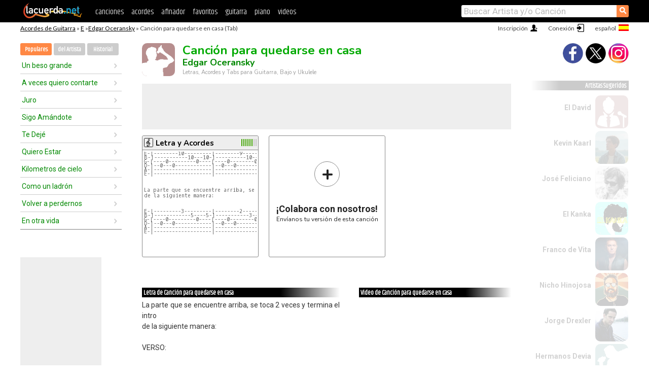

--- FILE ---
content_type: text/html; charset=UTF-8
request_url: https://acordes.lacuerda.net/edgar_oceransky/cancion_para_quedarse_en_casa
body_size: 16881
content:
<!DOCTYPE HTML PUBLIC "-//W3C//DTD HTML 4.01 Transitional//EN" "http://www.w3.org/TR/html4/loose.dtd">
<HTML lang='es'>
<HEAD>
<META HTTP-EQUIV="Content-Language" CONTENT="es">
<META HTTP-EQUIV="Content-Type" CONTENT="text/html; charset=UTF-8">
<META HTTP-EQUIV="Content-Script-Type" CONTENT="text/javascript">
<meta name="viewport" content="width=device-width, initial-scale=1.0">
<META NAME="description" CONTENT="Acordes de Canción para quedarse en casa, Edgar Oceransky: Letra y Acordes de Guitarra. Aprende a tocar esta canción.">
<META NAME="keywords" CONTENT="cancion para quedarse en casa edgar oceransky, cancion para quedarse en casa edgar oceransky acordes, letra, tablatura, guitarra, bajo, ukulele, charango">
<META NAME="date" CONTENT="2025-11-27">
<TITLE>CANCION PARA QUEDARSE EN CASA: Acordes y Letra para Guitarra, Piano y Ukulele</TITLE>
<link rel='dns-prefetch' href='https://cdn.lacuerda.net'>
<link rel='dns-prefetch' href='https://www.googletagmanager.com'>
<link rel='dns-prefetch' href='https://fonts.googleapis.com'>
<link rel='dns-prefetch' href='https://fonts.gstatic.com'>
<link rel='dns-prefetch' href='https://cdn.insurads.com'>

<link rel='apple-touch-icon' href='//cdn.lacuerda.net/IMG/lc-favicon-196.png'>
<link rel='icon' href='//cdn.lacuerda.net/IMG/lc-favicon-32.png' type='image/png' sizes='32x32'/>
<link rel='icon' href='//cdn.lacuerda.net/IMG/lc-favicon-192.png' type='image/png' sizes='192x192'/>
<script src="//cdn.lacuerda.net/UTIL/mainJS.js"></script>
<script src="//cdn.lacuerda.net/ARCH/arch.js"></script>
<script>
if (decodeURI(DO.cookie).indexOf('lc_stats=1') != -1 || 1 != 1) ADS('https://www.googletagmanager.com/gtag/js?id=UA-8916411-1');
window.dataLayer = window.dataLayer || []; function gtag(){dataLayer.push(arguments);} gtag('js', new Date());
gtag('config', 'UA-8916411-1', {'cookie_domain':'.lacuerda.net'});
var myAds = [{adu:'/37756251/728top', sz:[728, 90], id:'div-gpt-ad-1430236222398-0'}, {adu:'/37756251/160ros', sz:[160,600], id:'div-gpt-ad-1430236222398-1'}, {adu:'/37756251/300bot', sz:[300,250], id:'div-gpt-ad-1430236222398-2'}]; 

function tOpen(v) { ff = 'edgar_oceransky/cancion_para_quedarse_en_casa';sOpen(ff,v); } banTxtExp='Edgar Oceransky'; movilVer='r=eoce009';
</script>
<script async='async' src='https://www.googletagservices.com/tag/js/gpt.js'></script>
<script async='async' src="//acordes.lacuerda.net/UTIL/pb.js"></script>
<script async='async' src="//acordes.lacuerda.net/UTIL/pb_imp.js"></script>
<script async src="https://cdn.insurads.com/bootstrap/55QXK4XS.js"></script>


<LINK href="//acordes.lacuerda.net/UTIL/estilo.css" rel="stylesheet" type="text/css">
<meta property="og:site_name" content="LaCuerda.net" />
<meta property="og:type" content="website" />
<meta property="og:image" content="https://lacuerda.net/Promo/lcicon.gif" />
<meta property="og:url" content="https://acordes.lacuerda.net/edgar_oceransky/cancion_para_quedarse_en_casa" />
<meta property="og:title" content="CANCION PARA QUEDARSE EN CASA: Acordes y Letra para Guitarra, Piano y Ukulele" />
<script type="application/ld+json">
{"@context":"http://schema.org","@type":"MusicRecording","byArtist": { "@context":"http://schema.org", "@type":"MusicGroup", "name":"Edgar Oceransky", "url":"https://acordes.lacuerda.net/edgar_oceransky/" },
"name":"Canción para quedarse en casa", "url":"https://acordes.lacuerda.net/edgar_oceransky/cancion_para_quedarse_en_casa",
"description":"Acordes de Canción para quedarse en casa, Edgar Oceransky: Letra y Acordes de Guitarra. Aprende a tocar esta canción.",
"datePublished":"2025-11-27", "dateModified":"2025-11-27"}
</script>
<script type="application/ld+json">
{ "@context":"http://schema.org", "@type":"CreativeWork", "name":"Canción para quedarse en casa" }
</script>
<script type="application/ld+json">
{ "@context": "http://schema.org", "@type": "BreadcrumbList", "itemListElement": [ 
  { "@type": "ListItem", "position": 1, "item": { "@id": "https://acordes.lacuerda.net/tabs/e/", "name": "E" } },
  { "@type": "ListItem", "position": 2, "item": { "@id": "https://acordes.lacuerda.net/edgar_oceransky/", "name": "Edgar Oceransky" } },
  { "@type": "ListItem", "position": 3, "item": { "@id": "https://acordes.lacuerda.net/edgar_oceransky/cancion_para_quedarse_en_casa", "name": "Canción para quedarse en casa" }}
]}
</script>
<link rel='canonical' href='https://acordes.lacuerda.net/edgar_oceransky/cancion_para_quedarse_en_casa' />
<link rel='alternate' hreflang='es' href='https://acordes.lacuerda.net/edgar_oceransky/cancion_para_quedarse_en_casa' />
<link rel='alternate' hreflang='en' href='https://chords.lacuerda.net/edgar_oceransky/cancion_para_quedarse_en_casa' />
<link rel='alternate' hreflang='pt' href='https://cifras.lacuerda.net/edgar_oceransky/cancion_para_quedarse_en_casa' />
<script src="//lacuerda.net/UTIL/cal.php?c=eoce009"></script>
<script>function rLaunch() { if (typeof(rLoaded) == 'undefined') setTimeout('rLaunch()', 50); else rLoaded(); }</script>
<meta property="og:description" content="La parte que se encuentre arriba, se toca 2 veces y termina el intro  de la siguiente manera:      VERSO:   Quieta, muy quieta quédate que pronto te " />  <style>#ban728 { border:0 }#r_main td.c2 a { font-size:14px }#r_main td.c2 div { font-size:14px }</style>
</HEAD>

<BODY onload="; bidStart();">
<div id='mTopCont'></div>
<div id='mMask' style='display:none'></div>
<div id='mHead'>
	<div class='mhTit' ><a href='/tabs/'>Acordes de Guitarra</a> &raquo <a href=/tabs/e/>E</a> &raquo;<a href=/edgar_oceransky/>Edgar Oceransky</a> &raquo; Canción para quedarse en casa (Tab)</div>
</div>
<script>mShTop();</script>
<div id='mCols'><div id='mLeft'>
<div id='mlMenu'>
<div class='mlTit tlTit'>
<a id='mlOpt1' class='sel' href='javascript:showPops()'>Populares</a>
<a id='mlOpt2' href='javascript:bandList("edgar_oceransky", 0)'>del Artista</a>
<a id='mlOpt3' href='javascript:listHist()'>Historial</a>
</div>
<div id='tNav' class='tNav'><div class='rList'><ul><li onclick='w.location="un_beso_grande"'><a href='un_beso_grande'>Un beso grande</a></li><li onclick='w.location="a_veces_quiero_contarte"'><a href='a_veces_quiero_contarte'>A veces quiero contarte</a></li><li onclick='w.location="juro"'><a href='juro'>Juro</a></li><li onclick='w.location="sigo_amandote"'><a href='sigo_amandote'>Sigo Amándote</a></li><li onclick='w.location="te_deje"'><a href='te_deje'>Te Dejé</a></li><li onclick='w.location="quiero_estar"'><a href='quiero_estar'>Quiero Estar</a></li><li onclick='w.location="kilometros_de_cielo"'><a href='kilometros_de_cielo'>Kilometros de cielo</a></li><li onclick='w.location="como_un_ladron"'><a href='como_un_ladron'>Como un ladrón</a></li><li onclick='w.location="volver_a_perdernos"'><a href='volver_a_perdernos'>Volver a perdernos</a></li><li onclick='w.location="en_otra_vida"'><a href='en_otra_vida'>En otra vida</a></li></ul></div></div>

<div id=mSwitch style="display:none"></div>
</div>
<div id=ban160><div id='div-gpt-ad-1430236222398-1' style='height:600px; width:160px;'><script>googletag.cmd.push(function() { googletag.display('div-gpt-ad-1430236222398-1'); });</script></div></div><button ontouchstart="aBmark(); return false;" onclick="aBmark()" class=a_bmark>Añade LaCuerda<br>a tus favoritos</button></div>

<div class='mBody'>
 
<div id='t_loader' class='rLoader' style='display:none'></div>
<form name=fcol method=get charset='utf-8' action='//lacuerda.net//Evolucion/envio/'><input type=hidden name=status value='P'><input type=hidden name=req_band value='Edgar Oceransky'><input type=hidden name=req_rola value='Canción para quedarse en casa'></form>
<script>fcol=DO.forms.fcol; var mLoginAct = null;function colab(b,r) { if (LC_USER==null || LC_USER == '') { mLoginAct=function() {fcol.submit();}; mLogin(); } else fcol.submit(); }</script>
<img src='//cdn.lacuerda.net/IMG/artist1.png' class='bFoto bNoFoto' style='opacity:0.6; background:#844'><div id=r_head><H1>Canción para quedarse en casa <br><A href="./">Edgar Oceransky</A></H1><H2>Letras, Acordes y Tabs para Guitarra, Bajo y Ukulele</H2></div>
<div class=clear></div><div id=ban728><div id='div-gpt-ad-1430236222398-0'><script>googletag.cmd.push(function() { googletag.display('div-gpt-ad-1430236222398-0'); });</script></div></div>
<div id=a_cont><div id='rThumbs' class='rThumbs'><ul>
<li id='liElm1' onclick='tOpen(1)'><div class='rtHead'><div class='tipoIcon tiR'></div><div class='rtLabel'><a href='cancion_para_quedarse_en_casa.shtml'>Letra y Acordes</a></div><div id='cal1' class='mCalImg rtMejor'></div></div>
<div class='rtBody'><pre><em>E-|--------10---------|--------9---------|--------7---------|--------5--------|</em>
<em>B-|-----------10---10-|----------10---10-|-----------8---8--|-----------7---7-|</em>
<em>G-|----0---------0----|----0--------0----|----0--------0----|----0--------0---|</em>
<em>D-|--0---0------------|--0---0-----------|--0---0-----------|--0---0----------|</em>
<em>A-|-------------------|------------------|------------------|-----------------|</em>
<em>E-|-------------------|------------------|------------------|-----------------|</em>


La parte que se encuentre arriba, se toca 2 veces y termina el intro 
de la siguiente manera:

 
<em>E-|---------3---------|--------2---------|--------0---------|--------0--------|</em>
<em>B-|------------5----5-|-----------3---3--|-----------2---2--|----------2---2--|</em>
<em>G-|----0---------0----|----0--------0----|----0--------0----|----0-------0----|</em>
<em>D-|--0---0------------|--0---0-----------|--0---0-----------|--0---0----------|</em>
<em>A-|-------------------|------------------|------------------|-----------------|</em>
<em>E-|-------------------|------------------|------------------|-----------------|</em>


</pre></div></li>

<li id='rInvCol' onclick='alert("hola")'><div class='ricPlus'>&plus;</div><em>¡Colabora con nosotros!</em><br>Envíanos tu versión de esta canción</li>
</ul><br clear='all'></div>
<script>vList=[]</script>
<div id=banTxt></div>
</div>
<div id='rLeftCol'>
<div class=a_tit>Letra de Canción para quedarse en casa</div><div class=rLetra>La parte que se encuentre arriba, se toca 2 veces y termina el intro <br>
de la siguiente manera:<br>
 <br>
VERSO:<br>
 <br>
Quieta, muy quieta quédate<br>
que pronto te traeré&#8218;<br>
un vaso y la aspirina. <br>
Todo el sudor te secaré&#8218;<br>
te preparo un buen té&#8218;<br>
y aviso a tu oficina.<br>
ESTRIBILLO:<br>
 <br>
Sopa de cajita y hamburguesas de comer <br>
todo con tal de que estés de pie.   <br>
Porque&#8218; ya ves que hasta mi gato<br>
se resiente y yo también,<br>
si tu no estás movilizando nuestras vidas <br>
y hay que ver lo triste que es<br>
mirarte en cama y no saber que hacer,<br>
mirarte en cama y no saber que hacer.<br>
VERSO: <br>
Deja la ducha y siéntate<br>
no es la primera vez <br>
que tu no la visitas.<br>
Y mira el turquesa de las seis<br>
que va aclarándose<br>
hasta volverse lila.<br>
ESRIBILLO: <br>
Pongo una película y me quedo yo también<br>
todo con tal de que estés de pie. <br>
 <br>
y la canción termina en D5.</div><br>
</div>
<div id='rRightCol'>
<div class='a_tit r_vtit'>Video de Canción para quedarse en casa</div><center>
<iframe id=ytFrame style="width:300px; height:240px" frameborder=0 allowfullscreen></iframe><script>ytVid = "//www.youtube.com/embed/o4dokYNq48E"</script><a class='a_rlink r_vrlink' href="//videos.lacuerda.net/edgar_oceransky/cancion_para_quedarse_en_casa">[ver más videos]</A><br><br>
<ul class='a_extra r_extra'><li>Extras</li>
<li><A href="https://lacuerda.net/Recursos/acordes/">Acordes de Guitarra</A></li>
<li><A href="https://lacuerda.net/Recursos/afinador/">Afinador de Guitarra</A></li>
<li><A href="https://lacuerda.net/blog.php">Blog de LaCuerda <sup style='color:#a00; font-weight:bold'>¡nuevo!</sup></A></li>
<li><A href="https://lacuerda.net/Recursos/cursoguitarra/">Aprender a tocar Guitarra</A></li>
<li><A href="https://lacuerda.net/Evolucion/">Acordes Guitarra</A></li>
</ul>
</center><ul class='a_extra a_otras'><li>Otras canciones de Edgar Oceransky</li>
<li><a href=medley_1_oxigeno>Medley 1 (Oxígeno), Edgar Oceransky</A></li>
<li><a href=no_era_necesario>No era necesario, Edgar Oceransky</A></li>
<li><a href=luna_duerme>Luna Duerme, Edgar Oceransky</A></li>
<li><a href=el_faro>El faro, Edgar Oceransky</A></li>
<li><a href=oxigeno>Oxígeno, Edgar Oceransky</A></li>
<li><a href=llevame_lejos>Llévame Lejos, Edgar Oceransky</A></li>
</ul>
<A class=a_rlink href="/edgar_oceransky/">[ver todas]</A>
</div><br clear=all><br>
<ul class=a_extra>
<li>Otras canciones de interés</li>
<li><a href=/tigres_del_norte/pacas_de_kilo>Acordes de Pacas de kilo</A></li><li><a href=/temerarios/por_que_te_conoci>Acordes de Por que te conocí</A></li><li><a href=/tanguito/la_balsa>Acordes de La Balsa</A></li><li><a href=/sandro/tengo>Acordes de Tengo</A></li><li><a href=/rodriguez/a_los_ojos>Acordes de A los Ojos</A></li><li><a href=/ratones/lo_que_doy>Acordes de Lo que doy</A></li><li><a href=/quike_gonzalez/charo>Acordes de Charo</A></li><li><a href=/peru_criollo/yo_perdi_el_corazon>Acordes de Yo perdí el corazón</A></li><li><a href=/perota_chingo/cancion_pequenia>Acordes de Canción Pequeña</A></li><li><a href=/perfil/soy_un_pensamiento>Acordes de Soy un Pensamiento</A></li></ul>
<div id='ban300'><div id='div-gpt-ad-1430236222398-2' style='height:250px; width:300px;'><script>googletag.cmd.push(function() { googletag.display('div-gpt-ad-1430236222398-2'); });</script></div></div>
<br clear=all style='height:1px; mrgin:0; padding:0'><center><A class=a_rlink style='display:inline' href="//chords.lacuerda.net/edgar_oceransky/cancion_para_quedarse_en_casa">[Canción para quedarse en casa chords]</A><A class=a_rlink style='display:inline' href="//cifras.lacuerda.net/edgar_oceransky/cancion_para_quedarse_en_casa">[Canción para quedarse en casa cifra]</A></center></div><div id='mRight'>
<div id='mrShare'><div class='shareBut insta' onclick='w.location="//instagram.com/lacuerdanet/"'></div><div class='shareBut tweet' onclick='tShare(1)'></div><div class='shareBut fbook' onclick='tShare(0)'></div></div>
<div class='mrPopList'><div class='a_tit'>Artistas Sugeridos</div><ul>
<li onclick='window.location="/david/"'><div><a href='/david/'>El David</a></div><img src='//cdn.lacuerda.net/IMG/artist0.png' class='bFoto bNoFoto' style='opacity:0.6; background:#844'></li>
<li onclick='window.location="/kevin_kaarl/"'><div><a href='/kevin_kaarl/'>Kevin Kaarl</a></div><img src='//cdn.lacuerda.net/FOTOS/kevin_kaarl.jpg' class='bFoto'></li>
<li onclick='window.location="/jose_feliciano/"'><div><a href='/jose_feliciano/'>José Feliciano</a></div><img src='//cdn.lacuerda.net/FOTOS/jose_feliciano.jpg' class='bFoto'></li>
<li onclick='window.location="/kanka/"'><div><a href='/kanka/'>El Kanka</a></div><img src='//cdn.lacuerda.net/FOTOS/kanka.jpg' class='bFoto'></li>
<li onclick='window.location="/franco_de_vita/"'><div><a href='/franco_de_vita/'>Franco de Vita</a></div><img src='//cdn.lacuerda.net/FOTOS/franco_de_vita.jpg' class='bFoto'></li>
<li onclick='window.location="/nicho_hinojosa/"'><div><a href='/nicho_hinojosa/'>Nicho Hinojosa</a></div><img src='//cdn.lacuerda.net/FOTOS/nicho_hinojosa.jpg' class='bFoto'></li>
<li onclick='window.location="/jorge_drexler/"'><div><a href='/jorge_drexler/'>Jorge Drexler</a></div><img src='//cdn.lacuerda.net/FOTOS/jorge_drexler.jpg' class='bFoto'></li>
<li onclick='window.location="/hermanos_devia/"'><div><a href='/hermanos_devia/'>Hermanos Devia</a></div><img src='//cdn.lacuerda.net/IMG/artist2.png' class='bFoto bNoFoto' style='opacity:0.6; background:#488'></li>
<li onclick='window.location="/genesis_campos/"'><div><a href='/genesis_campos/'>Genesis Campos</a></div><img src='//cdn.lacuerda.net/IMG/artist1.png' class='bFoto bNoFoto' style='opacity:0.6; background:#488'></li>
<li onclick='window.location="/cacho_castania/"'><div><a href='/cacho_castania/'>Cacho Castaña</a></div><img src='//cdn.lacuerda.net/FOTOS/cacho_castania.jpg' class='bFoto'></li>
</ul></div>
<script>rLaunch(); aStats('rola')</script>
</div>
</div>
<div id='ban320'>
<div id='div-gpt-ad-1430236222398-3' style='height:50px; width:320px;'><script>googletag.cmd.push(function() { googletag.display('div-gpt-ad-1430236222398-3'); });</script></div></div>
<div id='mBot'>
<b>&copy;</b> LaCuerda<font color=#a0a0a0>.net</font> &middot <a href=//lacuerda.net/Extras/legal.php>aviso legal</a> &middot; <a href=//lacuerda.net/Extras/privpol.php>privacidad</a> &middot; <a title='Acordes de Guitarra' href='//lacuerda.net/'>es</a>
 &middot; <a title='Guitar Chords' href='//chords.lacuerda.net/'>en</a>
 &middot; <a title='Cifras de Violão' href='//cifras.lacuerda.net/'>pt</a>
 &middot; <a href=//lacuerda.net/Extras/contacto.php>contacto</a></div>
</body></html>


--- FILE ---
content_type: text/html; charset=utf-8
request_url: https://www.google.com/recaptcha/api2/aframe
body_size: 268
content:
<!DOCTYPE HTML><html><head><meta http-equiv="content-type" content="text/html; charset=UTF-8"></head><body><script nonce="q9ByU0kXFu6LD5aK8onF2A">/** Anti-fraud and anti-abuse applications only. See google.com/recaptcha */ try{var clients={'sodar':'https://pagead2.googlesyndication.com/pagead/sodar?'};window.addEventListener("message",function(a){try{if(a.source===window.parent){var b=JSON.parse(a.data);var c=clients[b['id']];if(c){var d=document.createElement('img');d.src=c+b['params']+'&rc='+(localStorage.getItem("rc::a")?sessionStorage.getItem("rc::b"):"");window.document.body.appendChild(d);sessionStorage.setItem("rc::e",parseInt(sessionStorage.getItem("rc::e")||0)+1);localStorage.setItem("rc::h",'1768789015774');}}}catch(b){}});window.parent.postMessage("_grecaptcha_ready", "*");}catch(b){}</script></body></html>

--- FILE ---
content_type: application/javascript; charset=utf-8
request_url: https://fundingchoicesmessages.google.com/f/AGSKWxVoLCdvzpSQT3d-Kp069TMjdVIuqe4I6ftT6XCERNun-tVY3m0mhDxQ39ubuTF9cPpADR1AWK2SghOeCRIOcr_MN6-Y0RY3N3ap5NYpWCtKZYrV-_Tim9EJu8SjCSxtYWIkig5a5TDR5_9EfzvmN8c3munG2YQKVQBUID5VyWBqwv5_-5FANbh-Tx9z/_/anyad.js/btmads./click/ads__advertise./live-gujAd.
body_size: -1292
content:
window['1b72672b-7f7e-40f1-a617-0c16d038a6ed'] = true;

--- FILE ---
content_type: text/javascript; charset=UTF-8
request_url: https://lacuerda.net/UTIL/cal.php?c=eoce009
body_size: 48
content:
trcal=[];
trcal[0]=['R',8.23,21, 1];
